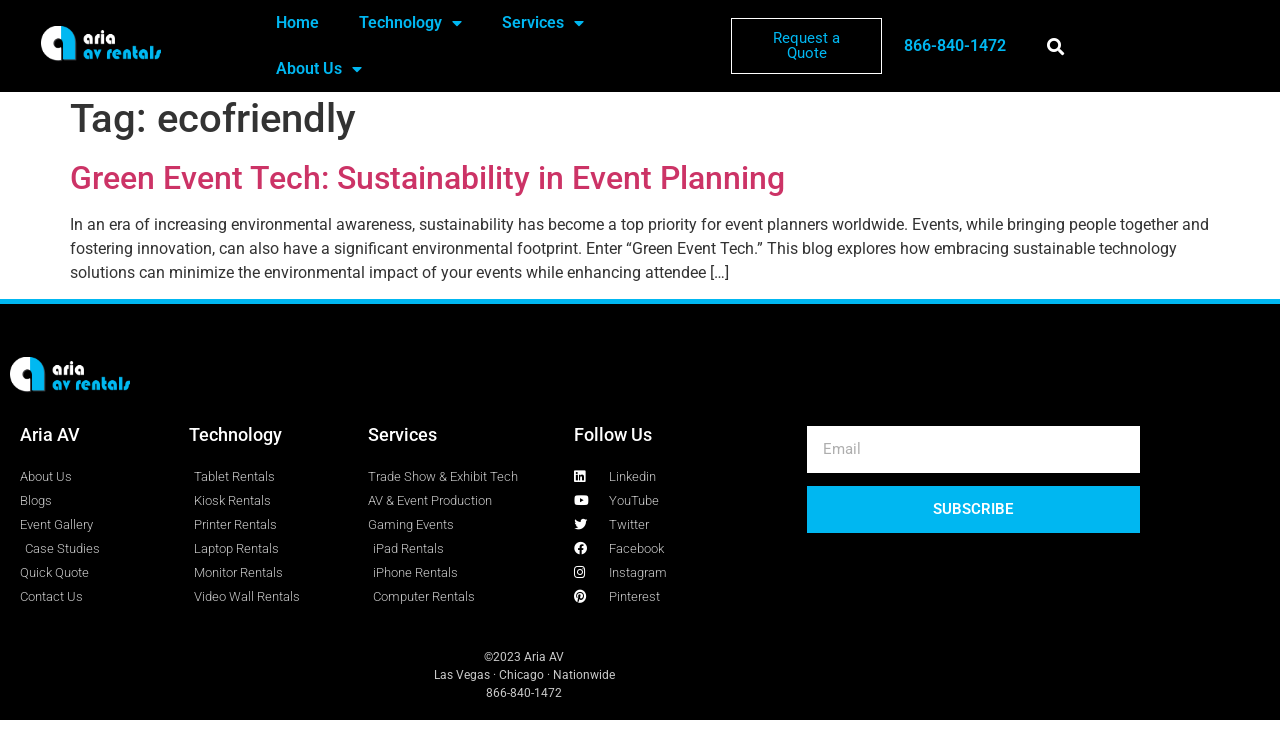

--- FILE ---
content_type: text/html; charset=UTF-8
request_url: https://www.ariaav.com/tag/ecofriendly/
body_size: 11594
content:
<!doctype html>
<html lang="en-US">
<head>
	<meta charset="UTF-8">
	<meta name="viewport" content="width=device-width, initial-scale=1">
	<link rel="profile" href="https://gmpg.org/xfn/11">
	<meta name='robots' content='index, follow, max-image-preview:large, max-snippet:-1, max-video-preview:-1' />
	<style>img:is([sizes="auto" i], [sizes^="auto," i]) { contain-intrinsic-size: 3000px 1500px }</style>
	<script>window._wca = window._wca || [];</script>

	<!-- This site is optimized with the Yoast SEO plugin v26.7 - https://yoast.com/wordpress/plugins/seo/ -->
	<title>ecofriendly Archives - Aria AV Rentals</title>
	<link rel="canonical" href="https://www.ariaav.com/tag/ecofriendly/" />
	<meta property="og:locale" content="en_US" />
	<meta property="og:type" content="article" />
	<meta property="og:title" content="ecofriendly Archives - Aria AV Rentals" />
	<meta property="og:url" content="https://www.ariaav.com/tag/ecofriendly/" />
	<meta property="og:site_name" content="Aria AV Rentals" />
	<meta name="twitter:card" content="summary_large_image" />
	<script type="application/ld+json" class="yoast-schema-graph">{"@context":"https://schema.org","@graph":[{"@type":"CollectionPage","@id":"https://www.ariaav.com/tag/ecofriendly/","url":"https://www.ariaav.com/tag/ecofriendly/","name":"ecofriendly Archives - Aria AV Rentals","isPartOf":{"@id":"https://www.ariaav.com/#website"},"breadcrumb":{"@id":"https://www.ariaav.com/tag/ecofriendly/#breadcrumb"},"inLanguage":"en-US"},{"@type":"BreadcrumbList","@id":"https://www.ariaav.com/tag/ecofriendly/#breadcrumb","itemListElement":[{"@type":"ListItem","position":1,"name":"Home","item":"https://www.ariaav.com/"},{"@type":"ListItem","position":2,"name":"ecofriendly"}]},{"@type":"WebSite","@id":"https://www.ariaav.com/#website","url":"https://www.ariaav.com/","name":"Aria AV Rentals","description":"Aria AV Solutions - Unique Technology Event Rentals Nationally","publisher":{"@id":"https://www.ariaav.com/#organization"},"potentialAction":[{"@type":"SearchAction","target":{"@type":"EntryPoint","urlTemplate":"https://www.ariaav.com/?s={search_term_string}"},"query-input":{"@type":"PropertyValueSpecification","valueRequired":true,"valueName":"search_term_string"}}],"inLanguage":"en-US"},{"@type":"Organization","@id":"https://www.ariaav.com/#organization","name":"Aria AV Rentals","url":"https://www.ariaav.com/","logo":{"@type":"ImageObject","inLanguage":"en-US","@id":"https://www.ariaav.com/#/schema/logo/image/","url":"https://www.ariaav.com/wp-content/uploads/2022/02/Aria-Logo-White.png","contentUrl":"https://www.ariaav.com/wp-content/uploads/2022/02/Aria-Logo-White.png","width":2640,"height":788,"caption":"Aria AV Rentals"},"image":{"@id":"https://www.ariaav.com/#/schema/logo/image/"}}]}</script>
	<!-- / Yoast SEO plugin. -->


<link rel='dns-prefetch' href='//stats.wp.com' />
<link rel='dns-prefetch' href='//www.googletagmanager.com' />
<link rel='preconnect' href='//c0.wp.com' />
<link rel="alternate" type="application/rss+xml" title="Aria AV Rentals &raquo; Feed" href="https://www.ariaav.com/feed/" />
<link rel="alternate" type="application/rss+xml" title="Aria AV Rentals &raquo; Comments Feed" href="https://www.ariaav.com/comments/feed/" />
<link rel="alternate" type="application/rss+xml" title="Aria AV Rentals &raquo; ecofriendly Tag Feed" href="https://www.ariaav.com/tag/ecofriendly/feed/" />
<style id='classic-theme-styles-inline-css'>
/*! This file is auto-generated */
.wp-block-button__link{color:#fff;background-color:#32373c;border-radius:9999px;box-shadow:none;text-decoration:none;padding:calc(.667em + 2px) calc(1.333em + 2px);font-size:1.125em}.wp-block-file__button{background:#32373c;color:#fff;text-decoration:none}
</style>
<style id='jetpack-sharing-buttons-style-inline-css'>
.jetpack-sharing-buttons__services-list{display:flex;flex-direction:row;flex-wrap:wrap;gap:0;list-style-type:none;margin:5px;padding:0}.jetpack-sharing-buttons__services-list.has-small-icon-size{font-size:12px}.jetpack-sharing-buttons__services-list.has-normal-icon-size{font-size:16px}.jetpack-sharing-buttons__services-list.has-large-icon-size{font-size:24px}.jetpack-sharing-buttons__services-list.has-huge-icon-size{font-size:36px}@media print{.jetpack-sharing-buttons__services-list{display:none!important}}.editor-styles-wrapper .wp-block-jetpack-sharing-buttons{gap:0;padding-inline-start:0}ul.jetpack-sharing-buttons__services-list.has-background{padding:1.25em 2.375em}
</style>
<style id='global-styles-inline-css'>
:root{--wp--preset--aspect-ratio--square: 1;--wp--preset--aspect-ratio--4-3: 4/3;--wp--preset--aspect-ratio--3-4: 3/4;--wp--preset--aspect-ratio--3-2: 3/2;--wp--preset--aspect-ratio--2-3: 2/3;--wp--preset--aspect-ratio--16-9: 16/9;--wp--preset--aspect-ratio--9-16: 9/16;--wp--preset--color--black: #000000;--wp--preset--color--cyan-bluish-gray: #abb8c3;--wp--preset--color--white: #ffffff;--wp--preset--color--pale-pink: #f78da7;--wp--preset--color--vivid-red: #cf2e2e;--wp--preset--color--luminous-vivid-orange: #ff6900;--wp--preset--color--luminous-vivid-amber: #fcb900;--wp--preset--color--light-green-cyan: #7bdcb5;--wp--preset--color--vivid-green-cyan: #00d084;--wp--preset--color--pale-cyan-blue: #8ed1fc;--wp--preset--color--vivid-cyan-blue: #0693e3;--wp--preset--color--vivid-purple: #9b51e0;--wp--preset--gradient--vivid-cyan-blue-to-vivid-purple: linear-gradient(135deg,rgba(6,147,227,1) 0%,rgb(155,81,224) 100%);--wp--preset--gradient--light-green-cyan-to-vivid-green-cyan: linear-gradient(135deg,rgb(122,220,180) 0%,rgb(0,208,130) 100%);--wp--preset--gradient--luminous-vivid-amber-to-luminous-vivid-orange: linear-gradient(135deg,rgba(252,185,0,1) 0%,rgba(255,105,0,1) 100%);--wp--preset--gradient--luminous-vivid-orange-to-vivid-red: linear-gradient(135deg,rgba(255,105,0,1) 0%,rgb(207,46,46) 100%);--wp--preset--gradient--very-light-gray-to-cyan-bluish-gray: linear-gradient(135deg,rgb(238,238,238) 0%,rgb(169,184,195) 100%);--wp--preset--gradient--cool-to-warm-spectrum: linear-gradient(135deg,rgb(74,234,220) 0%,rgb(151,120,209) 20%,rgb(207,42,186) 40%,rgb(238,44,130) 60%,rgb(251,105,98) 80%,rgb(254,248,76) 100%);--wp--preset--gradient--blush-light-purple: linear-gradient(135deg,rgb(255,206,236) 0%,rgb(152,150,240) 100%);--wp--preset--gradient--blush-bordeaux: linear-gradient(135deg,rgb(254,205,165) 0%,rgb(254,45,45) 50%,rgb(107,0,62) 100%);--wp--preset--gradient--luminous-dusk: linear-gradient(135deg,rgb(255,203,112) 0%,rgb(199,81,192) 50%,rgb(65,88,208) 100%);--wp--preset--gradient--pale-ocean: linear-gradient(135deg,rgb(255,245,203) 0%,rgb(182,227,212) 50%,rgb(51,167,181) 100%);--wp--preset--gradient--electric-grass: linear-gradient(135deg,rgb(202,248,128) 0%,rgb(113,206,126) 100%);--wp--preset--gradient--midnight: linear-gradient(135deg,rgb(2,3,129) 0%,rgb(40,116,252) 100%);--wp--preset--font-size--small: 13px;--wp--preset--font-size--medium: 20px;--wp--preset--font-size--large: 36px;--wp--preset--font-size--x-large: 42px;--wp--preset--spacing--20: 0.44rem;--wp--preset--spacing--30: 0.67rem;--wp--preset--spacing--40: 1rem;--wp--preset--spacing--50: 1.5rem;--wp--preset--spacing--60: 2.25rem;--wp--preset--spacing--70: 3.38rem;--wp--preset--spacing--80: 5.06rem;--wp--preset--shadow--natural: 6px 6px 9px rgba(0, 0, 0, 0.2);--wp--preset--shadow--deep: 12px 12px 50px rgba(0, 0, 0, 0.4);--wp--preset--shadow--sharp: 6px 6px 0px rgba(0, 0, 0, 0.2);--wp--preset--shadow--outlined: 6px 6px 0px -3px rgba(255, 255, 255, 1), 6px 6px rgba(0, 0, 0, 1);--wp--preset--shadow--crisp: 6px 6px 0px rgba(0, 0, 0, 1);}:where(.is-layout-flex){gap: 0.5em;}:where(.is-layout-grid){gap: 0.5em;}body .is-layout-flex{display: flex;}.is-layout-flex{flex-wrap: wrap;align-items: center;}.is-layout-flex > :is(*, div){margin: 0;}body .is-layout-grid{display: grid;}.is-layout-grid > :is(*, div){margin: 0;}:where(.wp-block-columns.is-layout-flex){gap: 2em;}:where(.wp-block-columns.is-layout-grid){gap: 2em;}:where(.wp-block-post-template.is-layout-flex){gap: 1.25em;}:where(.wp-block-post-template.is-layout-grid){gap: 1.25em;}.has-black-color{color: var(--wp--preset--color--black) !important;}.has-cyan-bluish-gray-color{color: var(--wp--preset--color--cyan-bluish-gray) !important;}.has-white-color{color: var(--wp--preset--color--white) !important;}.has-pale-pink-color{color: var(--wp--preset--color--pale-pink) !important;}.has-vivid-red-color{color: var(--wp--preset--color--vivid-red) !important;}.has-luminous-vivid-orange-color{color: var(--wp--preset--color--luminous-vivid-orange) !important;}.has-luminous-vivid-amber-color{color: var(--wp--preset--color--luminous-vivid-amber) !important;}.has-light-green-cyan-color{color: var(--wp--preset--color--light-green-cyan) !important;}.has-vivid-green-cyan-color{color: var(--wp--preset--color--vivid-green-cyan) !important;}.has-pale-cyan-blue-color{color: var(--wp--preset--color--pale-cyan-blue) !important;}.has-vivid-cyan-blue-color{color: var(--wp--preset--color--vivid-cyan-blue) !important;}.has-vivid-purple-color{color: var(--wp--preset--color--vivid-purple) !important;}.has-black-background-color{background-color: var(--wp--preset--color--black) !important;}.has-cyan-bluish-gray-background-color{background-color: var(--wp--preset--color--cyan-bluish-gray) !important;}.has-white-background-color{background-color: var(--wp--preset--color--white) !important;}.has-pale-pink-background-color{background-color: var(--wp--preset--color--pale-pink) !important;}.has-vivid-red-background-color{background-color: var(--wp--preset--color--vivid-red) !important;}.has-luminous-vivid-orange-background-color{background-color: var(--wp--preset--color--luminous-vivid-orange) !important;}.has-luminous-vivid-amber-background-color{background-color: var(--wp--preset--color--luminous-vivid-amber) !important;}.has-light-green-cyan-background-color{background-color: var(--wp--preset--color--light-green-cyan) !important;}.has-vivid-green-cyan-background-color{background-color: var(--wp--preset--color--vivid-green-cyan) !important;}.has-pale-cyan-blue-background-color{background-color: var(--wp--preset--color--pale-cyan-blue) !important;}.has-vivid-cyan-blue-background-color{background-color: var(--wp--preset--color--vivid-cyan-blue) !important;}.has-vivid-purple-background-color{background-color: var(--wp--preset--color--vivid-purple) !important;}.has-black-border-color{border-color: var(--wp--preset--color--black) !important;}.has-cyan-bluish-gray-border-color{border-color: var(--wp--preset--color--cyan-bluish-gray) !important;}.has-white-border-color{border-color: var(--wp--preset--color--white) !important;}.has-pale-pink-border-color{border-color: var(--wp--preset--color--pale-pink) !important;}.has-vivid-red-border-color{border-color: var(--wp--preset--color--vivid-red) !important;}.has-luminous-vivid-orange-border-color{border-color: var(--wp--preset--color--luminous-vivid-orange) !important;}.has-luminous-vivid-amber-border-color{border-color: var(--wp--preset--color--luminous-vivid-amber) !important;}.has-light-green-cyan-border-color{border-color: var(--wp--preset--color--light-green-cyan) !important;}.has-vivid-green-cyan-border-color{border-color: var(--wp--preset--color--vivid-green-cyan) !important;}.has-pale-cyan-blue-border-color{border-color: var(--wp--preset--color--pale-cyan-blue) !important;}.has-vivid-cyan-blue-border-color{border-color: var(--wp--preset--color--vivid-cyan-blue) !important;}.has-vivid-purple-border-color{border-color: var(--wp--preset--color--vivid-purple) !important;}.has-vivid-cyan-blue-to-vivid-purple-gradient-background{background: var(--wp--preset--gradient--vivid-cyan-blue-to-vivid-purple) !important;}.has-light-green-cyan-to-vivid-green-cyan-gradient-background{background: var(--wp--preset--gradient--light-green-cyan-to-vivid-green-cyan) !important;}.has-luminous-vivid-amber-to-luminous-vivid-orange-gradient-background{background: var(--wp--preset--gradient--luminous-vivid-amber-to-luminous-vivid-orange) !important;}.has-luminous-vivid-orange-to-vivid-red-gradient-background{background: var(--wp--preset--gradient--luminous-vivid-orange-to-vivid-red) !important;}.has-very-light-gray-to-cyan-bluish-gray-gradient-background{background: var(--wp--preset--gradient--very-light-gray-to-cyan-bluish-gray) !important;}.has-cool-to-warm-spectrum-gradient-background{background: var(--wp--preset--gradient--cool-to-warm-spectrum) !important;}.has-blush-light-purple-gradient-background{background: var(--wp--preset--gradient--blush-light-purple) !important;}.has-blush-bordeaux-gradient-background{background: var(--wp--preset--gradient--blush-bordeaux) !important;}.has-luminous-dusk-gradient-background{background: var(--wp--preset--gradient--luminous-dusk) !important;}.has-pale-ocean-gradient-background{background: var(--wp--preset--gradient--pale-ocean) !important;}.has-electric-grass-gradient-background{background: var(--wp--preset--gradient--electric-grass) !important;}.has-midnight-gradient-background{background: var(--wp--preset--gradient--midnight) !important;}.has-small-font-size{font-size: var(--wp--preset--font-size--small) !important;}.has-medium-font-size{font-size: var(--wp--preset--font-size--medium) !important;}.has-large-font-size{font-size: var(--wp--preset--font-size--large) !important;}.has-x-large-font-size{font-size: var(--wp--preset--font-size--x-large) !important;}
:where(.wp-block-post-template.is-layout-flex){gap: 1.25em;}:where(.wp-block-post-template.is-layout-grid){gap: 1.25em;}
:where(.wp-block-columns.is-layout-flex){gap: 2em;}:where(.wp-block-columns.is-layout-grid){gap: 2em;}
:root :where(.wp-block-pullquote){font-size: 1.5em;line-height: 1.6;}
</style>
<style id='woocommerce-inline-inline-css'>
.woocommerce form .form-row .required { visibility: visible; }
</style>
<link rel='stylesheet' id='wpo_min-header-0-css' href='https://www.ariaav.com/wp-content/cache/wpo-minify/1767935829/assets/wpo-minify-header-f4a5141d.min.css' media='all' />
<link rel='stylesheet' id='mediaelement-css' href='https://c0.wp.com/c/6.8.3/wp-includes/js/mediaelement/mediaelementplayer-legacy.min.css' media='all' />
<link rel='stylesheet' id='wp-mediaelement-css' href='https://c0.wp.com/c/6.8.3/wp-includes/js/mediaelement/wp-mediaelement.min.css' media='all' />
<link rel='stylesheet' id='wpo_min-header-3-css' href='https://www.ariaav.com/wp-content/cache/wpo-minify/1767935829/assets/wpo-minify-header-638711aa.min.css' media='all' />
<link rel='stylesheet' id='wpo_min-header-4-css' href='https://www.ariaav.com/wp-content/cache/wpo-minify/1767935829/assets/wpo-minify-header-eec01416.min.css' media='only screen and (max-width: 768px)' />
<link rel='stylesheet' id='wpo_min-header-5-css' href='https://www.ariaav.com/wp-content/cache/wpo-minify/1767935829/assets/wpo-minify-header-1f3e04f3.min.css' media='all' />
<script src="https://c0.wp.com/c/6.8.3/wp-includes/js/jquery/jquery.min.js" id="jquery-core-js"></script>
<script src="https://c0.wp.com/c/6.8.3/wp-includes/js/jquery/jquery-migrate.min.js" id="jquery-migrate-js"></script>
<script id="WCPAY_ASSETS-js-extra">
var wcpayAssets = {"url":"https:\/\/www.ariaav.com\/wp-content\/plugins\/woocommerce-payments\/dist\/"};
</script>
<script id="wpo_min-header-2-js-extra">
var woocommerce_params = {"ajax_url":"\/wp-admin\/admin-ajax.php","wc_ajax_url":"\/?wc-ajax=%%endpoint%%","i18n_password_show":"Show password","i18n_password_hide":"Hide password"};
</script>
<script src="https://www.ariaav.com/wp-content/cache/wpo-minify/1767935829/assets/wpo-minify-header-5f3f2695.min.js" id="wpo_min-header-2-js" defer data-wp-strategy="defer"></script>
<script src="https://stats.wp.com/s-202602.js" id="woocommerce-analytics-js" defer data-wp-strategy="defer"></script>

<!-- Google tag (gtag.js) snippet added by Site Kit -->
<!-- Google Analytics snippet added by Site Kit -->
<script src="https://www.googletagmanager.com/gtag/js?id=GT-TWTDL7R" id="google_gtagjs-js" async></script>
<script id="google_gtagjs-js-after">
window.dataLayer = window.dataLayer || [];function gtag(){dataLayer.push(arguments);}
gtag("set","linker",{"domains":["www.ariaav.com"]});
gtag("js", new Date());
gtag("set", "developer_id.dZTNiMT", true);
gtag("config", "GT-TWTDL7R");
 window._googlesitekit = window._googlesitekit || {}; window._googlesitekit.throttledEvents = []; window._googlesitekit.gtagEvent = (name, data) => { var key = JSON.stringify( { name, data } ); if ( !! window._googlesitekit.throttledEvents[ key ] ) { return; } window._googlesitekit.throttledEvents[ key ] = true; setTimeout( () => { delete window._googlesitekit.throttledEvents[ key ]; }, 5 ); gtag( "event", name, { ...data, event_source: "site-kit" } ); };
</script>
<link rel="https://api.w.org/" href="https://www.ariaav.com/wp-json/" /><link rel="alternate" title="JSON" type="application/json" href="https://www.ariaav.com/wp-json/wp/v2/tags/351" /><link rel="EditURI" type="application/rsd+xml" title="RSD" href="https://www.ariaav.com/xmlrpc.php?rsd" />
<meta name="generator" content="Site Kit by Google 1.168.0" /><meta name="generator" content="performance-lab 4.0.1; plugins: ">
	<style>img#wpstats{display:none}</style>
			<noscript><style>.woocommerce-product-gallery{ opacity: 1 !important; }</style></noscript>
	<meta name="generator" content="Elementor 3.34.1; features: additional_custom_breakpoints; settings: css_print_method-external, google_font-enabled, font_display-auto">
			<style>
				.e-con.e-parent:nth-of-type(n+4):not(.e-lazyloaded):not(.e-no-lazyload),
				.e-con.e-parent:nth-of-type(n+4):not(.e-lazyloaded):not(.e-no-lazyload) * {
					background-image: none !important;
				}
				@media screen and (max-height: 1024px) {
					.e-con.e-parent:nth-of-type(n+3):not(.e-lazyloaded):not(.e-no-lazyload),
					.e-con.e-parent:nth-of-type(n+3):not(.e-lazyloaded):not(.e-no-lazyload) * {
						background-image: none !important;
					}
				}
				@media screen and (max-height: 640px) {
					.e-con.e-parent:nth-of-type(n+2):not(.e-lazyloaded):not(.e-no-lazyload),
					.e-con.e-parent:nth-of-type(n+2):not(.e-lazyloaded):not(.e-no-lazyload) * {
						background-image: none !important;
					}
				}
			</style>
			<link rel="icon" href="https://www.ariaav.com/wp-content/uploads/2022/02/cropped-Aria-Logo-a-32x32.png" sizes="32x32" />
<link rel="icon" href="https://www.ariaav.com/wp-content/uploads/2022/02/cropped-Aria-Logo-a-192x192.png" sizes="192x192" />
<link rel="apple-touch-icon" href="https://www.ariaav.com/wp-content/uploads/2022/02/cropped-Aria-Logo-a-180x180.png" />
<meta name="msapplication-TileImage" content="https://www.ariaav.com/wp-content/uploads/2022/02/cropped-Aria-Logo-a-270x270.png" />
</head>
<body class="archive tag tag-ecofriendly tag-351 wp-custom-logo wp-theme-hello-elementor theme-hello-elementor woocommerce-no-js exclusive-addons-elementor elementor-default elementor-kit-5">


<a class="skip-link screen-reader-text" href="#content">Skip to content</a>

		<header data-elementor-type="header" data-elementor-id="20" class="elementor elementor-20 elementor-location-header" data-elementor-post-type="elementor_library">
					<section class="elementor-section elementor-top-section elementor-element elementor-element-d5ed8d5 elementor-section-height-min-height elementor-section-boxed elementor-section-height-default elementor-section-items-middle exad-glass-effect-no exad-sticky-section-no" data-id="d5ed8d5" data-element_type="section" data-settings="{&quot;background_background&quot;:&quot;classic&quot;,&quot;sticky&quot;:&quot;top&quot;,&quot;sticky_on&quot;:[&quot;desktop&quot;,&quot;tablet&quot;,&quot;mobile&quot;],&quot;sticky_offset&quot;:0,&quot;sticky_effects_offset&quot;:0,&quot;sticky_anchor_link_offset&quot;:0}">
						<div class="elementor-container elementor-column-gap-default">
					<div class="elementor-column elementor-col-20 elementor-top-column elementor-element elementor-element-3ae1029a exad-glass-effect-no exad-sticky-section-no" data-id="3ae1029a" data-element_type="column">
			<div class="elementor-widget-wrap elementor-element-populated">
						<div class="elementor-element elementor-element-623f57a3 elementor-widget__width-initial exad-sticky-section-no exad-glass-effect-no elementor-widget elementor-widget-theme-site-logo elementor-widget-image" data-id="623f57a3" data-element_type="widget" data-widget_type="theme-site-logo.default">
				<div class="elementor-widget-container">
											<a href="https://www.ariaav.com">
			<img fetchpriority="high" width="2640" height="788" src="https://www.ariaav.com/wp-content/uploads/2022/02/Aria-Logo-White.png" class="attachment-full size-full wp-image-22" alt="" srcset="https://www.ariaav.com/wp-content/uploads/2022/02/Aria-Logo-White.png 2640w, https://www.ariaav.com/wp-content/uploads/2022/02/Aria-Logo-White-300x90.png 300w, https://www.ariaav.com/wp-content/uploads/2022/02/Aria-Logo-White-1024x306.png 1024w, https://www.ariaav.com/wp-content/uploads/2022/02/Aria-Logo-White-768x229.png 768w, https://www.ariaav.com/wp-content/uploads/2022/02/Aria-Logo-White-1536x458.png 1536w, https://www.ariaav.com/wp-content/uploads/2022/02/Aria-Logo-White-2048x611.png 2048w, https://www.ariaav.com/wp-content/uploads/2022/02/Aria-Logo-White-1200x358.png 1200w, https://www.ariaav.com/wp-content/uploads/2022/02/Aria-Logo-White-1400x418.png 1400w" sizes="(max-width: 2640px) 100vw, 2640px" />				</a>
											</div>
				</div>
				<div class="elementor-element elementor-element-2e1dd7c elementor-view-default exad-sticky-section-no exad-glass-effect-no elementor-widget elementor-widget-icon" data-id="2e1dd7c" data-element_type="widget" data-widget_type="icon.default">
				<div class="elementor-widget-container">
							<div class="elementor-icon-wrapper">
			<a class="elementor-icon" href="#elementor-action%3Aaction%3Dpopup%3Aopen%26settings%3DeyJpZCI6IjEwODciLCJ0b2dnbGUiOmZhbHNlfQ%3D%3D">
						</a>
		</div>
						</div>
				</div>
					</div>
		</div>
				<div class="elementor-column elementor-col-20 elementor-top-column elementor-element elementor-element-5fa9781 exad-glass-effect-no exad-sticky-section-no" data-id="5fa9781" data-element_type="column">
			<div class="elementor-widget-wrap elementor-element-populated">
						<div class="elementor-element elementor-element-3877b03 elementor-widget__width-initial elementor-nav-menu--dropdown-tablet elementor-nav-menu__text-align-aside elementor-nav-menu--toggle elementor-nav-menu--burger exad-sticky-section-no exad-glass-effect-no elementor-widget elementor-widget-nav-menu" data-id="3877b03" data-element_type="widget" data-settings="{&quot;layout&quot;:&quot;horizontal&quot;,&quot;submenu_icon&quot;:{&quot;value&quot;:&quot;&lt;i class=\&quot;fas fa-caret-down\&quot; aria-hidden=\&quot;true\&quot;&gt;&lt;\/i&gt;&quot;,&quot;library&quot;:&quot;fa-solid&quot;},&quot;toggle&quot;:&quot;burger&quot;}" data-widget_type="nav-menu.default">
				<div class="elementor-widget-container">
								<nav aria-label="Menu" class="elementor-nav-menu--main elementor-nav-menu__container elementor-nav-menu--layout-horizontal e--pointer-underline e--animation-none">
				<ul id="menu-1-3877b03" class="elementor-nav-menu"><li class="menu-item menu-item-type-post_type menu-item-object-page menu-item-home menu-item-988"><a href="https://www.ariaav.com/" class="elementor-item">Home</a></li>
<li class="menu-item menu-item-type-post_type menu-item-object-page menu-item-has-children menu-item-1002"><a href="https://www.ariaav.com/technology/" class="elementor-item">Technology</a>
<ul class="sub-menu elementor-nav-menu--dropdown">
	<li class="menu-item menu-item-type-post_type menu-item-object-page menu-item-990"><a href="https://www.ariaav.com/rental-categories/monitor-rentals/" class="elementor-sub-item">Monitor Rentals</a></li>
	<li class="menu-item menu-item-type-post_type menu-item-object-page menu-item-1000"><a href="https://www.ariaav.com/rental-categories/video-wall-rentals/" class="elementor-sub-item">Video Wall Rentals</a></li>
	<li class="menu-item menu-item-type-post_type menu-item-object-page menu-item-996"><a href="https://www.ariaav.com/rental-categories/tablet-rentals/" class="elementor-sub-item">Tablet Rentals</a></li>
	<li class="menu-item menu-item-type-post_type menu-item-object-page menu-item-995"><a href="https://www.ariaav.com/rental-categories/kiosk-rentals/" class="elementor-sub-item">Kiosk Rentals</a></li>
	<li class="menu-item menu-item-type-post_type menu-item-object-page menu-item-1487"><a href="https://www.ariaav.com/it-solutions/" class="elementor-sub-item">IT Solutions</a></li>
	<li class="menu-item menu-item-type-post_type menu-item-object-page menu-item-999"><a href="https://www.ariaav.com/unique-solutions/" class="elementor-sub-item">Unique Solutions</a></li>
</ul>
</li>
<li class="menu-item menu-item-type-post_type menu-item-object-page menu-item-has-children menu-item-1001"><a href="https://www.ariaav.com/services/" class="elementor-item">Services</a>
<ul class="sub-menu elementor-nav-menu--dropdown">
	<li class="menu-item menu-item-type-post_type menu-item-object-page menu-item-989"><a href="https://www.ariaav.com/av-event-production/" class="elementor-sub-item">AV Event Production</a></li>
	<li class="menu-item menu-item-type-post_type menu-item-object-page menu-item-992"><a href="https://www.ariaav.com/exhibit-booth-technology/" class="elementor-sub-item">Exhibit Booth Technology</a></li>
	<li class="menu-item menu-item-type-post_type menu-item-object-page menu-item-998"><a href="https://www.ariaav.com/event-registration-rentals/" class="elementor-sub-item">Event Registration Rentals</a></li>
	<li class="menu-item menu-item-type-post_type menu-item-object-page menu-item-993"><a href="https://www.ariaav.com/gaming-events-esports/" class="elementor-sub-item">Gaming Events – Esports</a></li>
</ul>
</li>
<li class="menu-item menu-item-type-post_type menu-item-object-page menu-item-has-children menu-item-1003"><a href="https://www.ariaav.com/about-us/" class="elementor-item">About Us</a>
<ul class="sub-menu elementor-nav-menu--dropdown">
	<li class="menu-item menu-item-type-post_type menu-item-object-page menu-item-985"><a href="https://www.ariaav.com/contact-us-2/" class="elementor-sub-item">Contact Us</a></li>
	<li class="menu-item menu-item-type-post_type menu-item-object-page menu-item-1376"><a href="https://www.ariaav.com/blogs/" class="elementor-sub-item">Blogs</a></li>
</ul>
</li>
</ul>			</nav>
					<div class="elementor-menu-toggle" role="button" tabindex="0" aria-label="Menu Toggle" aria-expanded="false">
			<i aria-hidden="true" role="presentation" class="elementor-menu-toggle__icon--open eicon-menu-bar"></i><i aria-hidden="true" role="presentation" class="elementor-menu-toggle__icon--close eicon-close"></i>		</div>
					<nav class="elementor-nav-menu--dropdown elementor-nav-menu__container" aria-hidden="true">
				<ul id="menu-2-3877b03" class="elementor-nav-menu"><li class="menu-item menu-item-type-post_type menu-item-object-page menu-item-home menu-item-988"><a href="https://www.ariaav.com/" class="elementor-item" tabindex="-1">Home</a></li>
<li class="menu-item menu-item-type-post_type menu-item-object-page menu-item-has-children menu-item-1002"><a href="https://www.ariaav.com/technology/" class="elementor-item" tabindex="-1">Technology</a>
<ul class="sub-menu elementor-nav-menu--dropdown">
	<li class="menu-item menu-item-type-post_type menu-item-object-page menu-item-990"><a href="https://www.ariaav.com/rental-categories/monitor-rentals/" class="elementor-sub-item" tabindex="-1">Monitor Rentals</a></li>
	<li class="menu-item menu-item-type-post_type menu-item-object-page menu-item-1000"><a href="https://www.ariaav.com/rental-categories/video-wall-rentals/" class="elementor-sub-item" tabindex="-1">Video Wall Rentals</a></li>
	<li class="menu-item menu-item-type-post_type menu-item-object-page menu-item-996"><a href="https://www.ariaav.com/rental-categories/tablet-rentals/" class="elementor-sub-item" tabindex="-1">Tablet Rentals</a></li>
	<li class="menu-item menu-item-type-post_type menu-item-object-page menu-item-995"><a href="https://www.ariaav.com/rental-categories/kiosk-rentals/" class="elementor-sub-item" tabindex="-1">Kiosk Rentals</a></li>
	<li class="menu-item menu-item-type-post_type menu-item-object-page menu-item-1487"><a href="https://www.ariaav.com/it-solutions/" class="elementor-sub-item" tabindex="-1">IT Solutions</a></li>
	<li class="menu-item menu-item-type-post_type menu-item-object-page menu-item-999"><a href="https://www.ariaav.com/unique-solutions/" class="elementor-sub-item" tabindex="-1">Unique Solutions</a></li>
</ul>
</li>
<li class="menu-item menu-item-type-post_type menu-item-object-page menu-item-has-children menu-item-1001"><a href="https://www.ariaav.com/services/" class="elementor-item" tabindex="-1">Services</a>
<ul class="sub-menu elementor-nav-menu--dropdown">
	<li class="menu-item menu-item-type-post_type menu-item-object-page menu-item-989"><a href="https://www.ariaav.com/av-event-production/" class="elementor-sub-item" tabindex="-1">AV Event Production</a></li>
	<li class="menu-item menu-item-type-post_type menu-item-object-page menu-item-992"><a href="https://www.ariaav.com/exhibit-booth-technology/" class="elementor-sub-item" tabindex="-1">Exhibit Booth Technology</a></li>
	<li class="menu-item menu-item-type-post_type menu-item-object-page menu-item-998"><a href="https://www.ariaav.com/event-registration-rentals/" class="elementor-sub-item" tabindex="-1">Event Registration Rentals</a></li>
	<li class="menu-item menu-item-type-post_type menu-item-object-page menu-item-993"><a href="https://www.ariaav.com/gaming-events-esports/" class="elementor-sub-item" tabindex="-1">Gaming Events – Esports</a></li>
</ul>
</li>
<li class="menu-item menu-item-type-post_type menu-item-object-page menu-item-has-children menu-item-1003"><a href="https://www.ariaav.com/about-us/" class="elementor-item" tabindex="-1">About Us</a>
<ul class="sub-menu elementor-nav-menu--dropdown">
	<li class="menu-item menu-item-type-post_type menu-item-object-page menu-item-985"><a href="https://www.ariaav.com/contact-us-2/" class="elementor-sub-item" tabindex="-1">Contact Us</a></li>
	<li class="menu-item menu-item-type-post_type menu-item-object-page menu-item-1376"><a href="https://www.ariaav.com/blogs/" class="elementor-sub-item" tabindex="-1">Blogs</a></li>
</ul>
</li>
</ul>			</nav>
						</div>
				</div>
					</div>
		</div>
				<div class="elementor-column elementor-col-20 elementor-top-column elementor-element elementor-element-54654e5c exad-glass-effect-no exad-sticky-section-no" data-id="54654e5c" data-element_type="column">
			<div class="elementor-widget-wrap elementor-element-populated">
						<div class="elementor-element elementor-element-6bfde9b3 elementor-align-center elementor-widget__width-initial exad-sticky-section-no exad-glass-effect-no elementor-widget elementor-widget-button" data-id="6bfde9b3" data-element_type="widget" data-widget_type="button.default">
				<div class="elementor-widget-container">
									<div class="elementor-button-wrapper">
					<a class="elementor-button elementor-button-link elementor-size-sm" href="https://www.ariaav.com/?page_id=451">
						<span class="elementor-button-content-wrapper">
									<span class="elementor-button-text">Request a Quote</span>
					</span>
					</a>
				</div>
								</div>
				</div>
					</div>
		</div>
				<div class="elementor-column elementor-col-20 elementor-top-column elementor-element elementor-element-faf2116 exad-glass-effect-no exad-sticky-section-no" data-id="faf2116" data-element_type="column">
			<div class="elementor-widget-wrap elementor-element-populated">
						<div class="elementor-element elementor-element-c13c7a5 exad-sticky-section-no exad-glass-effect-no elementor-widget elementor-widget-heading" data-id="c13c7a5" data-element_type="widget" data-widget_type="heading.default">
				<div class="elementor-widget-container">
					<h6 class="elementor-heading-title elementor-size-default">866-840-1472</h6>				</div>
				</div>
					</div>
		</div>
				<div class="elementor-column elementor-col-20 elementor-top-column elementor-element elementor-element-1d62ad07 exad-glass-effect-no exad-sticky-section-no" data-id="1d62ad07" data-element_type="column">
			<div class="elementor-widget-wrap elementor-element-populated">
						<div class="elementor-element elementor-element-28596dd3 elementor-search-form--skin-full_screen elementor-widget__width-initial exad-sticky-section-no exad-glass-effect-no elementor-widget elementor-widget-search-form" data-id="28596dd3" data-element_type="widget" data-settings="{&quot;skin&quot;:&quot;full_screen&quot;}" data-widget_type="search-form.default">
				<div class="elementor-widget-container">
							<search role="search">
			<form class="elementor-search-form" action="https://www.ariaav.com" method="get">
												<div class="elementor-search-form__toggle" role="button" tabindex="0" aria-label="Search">
					<i aria-hidden="true" class="fas fa-search"></i>				</div>
								<div class="elementor-search-form__container">
					<label class="elementor-screen-only" for="elementor-search-form-28596dd3">Search</label>

					
					<input id="elementor-search-form-28596dd3" placeholder="" class="elementor-search-form__input" type="search" name="s" value="">
					
					
										<div class="dialog-lightbox-close-button dialog-close-button" role="button" tabindex="0" aria-label="Close this search box.">
						<i aria-hidden="true" class="eicon-close"></i>					</div>
									</div>
			</form>
		</search>
						</div>
				</div>
					</div>
		</div>
					</div>
		</section>
				</header>
		<main id="content" class="site-main">

			<div class="page-header">
			<h1 class="entry-title">Tag: <span>ecofriendly</span></h1>		</div>
	
	<div class="page-content">
					<article class="post">
				<h2 class="entry-title"><a href="https://www.ariaav.com/green-event-tech-sustainability-in-event-planning/">Green Event Tech: Sustainability in Event Planning</a></h2><p>In an era of increasing environmental awareness, sustainability has become a top priority for event planners worldwide. Events, while bringing people together and fostering innovation, can also have a significant environmental footprint. Enter &#8220;Green Event Tech.&#8221; This blog explores how embracing sustainable technology solutions can minimize the environmental impact of your events while enhancing attendee [&hellip;]</p>
			</article>
			</div>

	
</main>
		<footer data-elementor-type="footer" data-elementor-id="26" class="elementor elementor-26 elementor-location-footer" data-elementor-post-type="elementor_library">
					<footer class="elementor-section elementor-top-section elementor-element elementor-element-18a4a399 elementor-section-full_width elementor-section-stretched elementor-section-height-default elementor-section-height-default exad-glass-effect-no exad-sticky-section-no" data-id="18a4a399" data-element_type="section" data-settings="{&quot;background_background&quot;:&quot;classic&quot;,&quot;stretch_section&quot;:&quot;section-stretched&quot;}">
						<div class="elementor-container elementor-column-gap-default">
					<div class="elementor-column elementor-col-100 elementor-top-column elementor-element elementor-element-3f7be2d3 exad-glass-effect-no exad-sticky-section-no" data-id="3f7be2d3" data-element_type="column">
			<div class="elementor-widget-wrap elementor-element-populated">
						<div class="elementor-element elementor-element-2abc6ea9 exad-sticky-section-no exad-glass-effect-no elementor-widget elementor-widget-theme-site-logo elementor-widget-image" data-id="2abc6ea9" data-element_type="widget" data-widget_type="theme-site-logo.default">
				<div class="elementor-widget-container">
											<a href="https://www.ariaav.com">
			<img width="2640" height="788" src="https://www.ariaav.com/wp-content/uploads/2022/02/Aria-Logo-White.png" class="attachment-full size-full wp-image-22" alt="" srcset="https://www.ariaav.com/wp-content/uploads/2022/02/Aria-Logo-White.png 2640w, https://www.ariaav.com/wp-content/uploads/2022/02/Aria-Logo-White-300x90.png 300w, https://www.ariaav.com/wp-content/uploads/2022/02/Aria-Logo-White-1024x306.png 1024w, https://www.ariaav.com/wp-content/uploads/2022/02/Aria-Logo-White-768x229.png 768w, https://www.ariaav.com/wp-content/uploads/2022/02/Aria-Logo-White-1536x458.png 1536w, https://www.ariaav.com/wp-content/uploads/2022/02/Aria-Logo-White-2048x611.png 2048w, https://www.ariaav.com/wp-content/uploads/2022/02/Aria-Logo-White-1200x358.png 1200w, https://www.ariaav.com/wp-content/uploads/2022/02/Aria-Logo-White-1400x418.png 1400w" sizes="(max-width: 2640px) 100vw, 2640px" />				</a>
											</div>
				</div>
				<section class="elementor-section elementor-inner-section elementor-element elementor-element-3c4b09ba elementor-section-boxed elementor-section-height-default elementor-section-height-default exad-glass-effect-no exad-sticky-section-no" data-id="3c4b09ba" data-element_type="section">
						<div class="elementor-container elementor-column-gap-default">
					<div class="elementor-column elementor-col-20 elementor-inner-column elementor-element elementor-element-3f6db97 exad-glass-effect-no exad-sticky-section-no" data-id="3f6db97" data-element_type="column">
			<div class="elementor-widget-wrap elementor-element-populated">
						<div class="elementor-element elementor-element-64f8a655 exad-sticky-section-no exad-glass-effect-no elementor-widget elementor-widget-heading" data-id="64f8a655" data-element_type="widget" data-widget_type="heading.default">
				<div class="elementor-widget-container">
					<h4 class="elementor-heading-title elementor-size-default">Aria AV</h4>				</div>
				</div>
				<div class="elementor-element elementor-element-5fd23411 elementor-align-start elementor-list-item-link-full_width exad-sticky-section-no exad-glass-effect-no elementor-widget elementor-widget-icon-list" data-id="5fd23411" data-element_type="widget" data-widget_type="icon-list.default">
				<div class="elementor-widget-container">
							<ul class="elementor-icon-list-items">
							<li class="elementor-icon-list-item">
											<a href="https://www.ariaav.com/about-us/">

											<span class="elementor-icon-list-text">About Us</span>
											</a>
									</li>
								<li class="elementor-icon-list-item">
											<a href="https://www.ariaav.com/blogs/">

											<span class="elementor-icon-list-text">Blogs</span>
											</a>
									</li>
								<li class="elementor-icon-list-item">
											<a href="https://www.ariaav.com/gallery/">

											<span class="elementor-icon-list-text">Event Gallery</span>
											</a>
									</li>
								<li class="elementor-icon-list-item">
											<a href="https://www.ariaav.com/case-studies/">

												<span class="elementor-icon-list-icon">
							<i aria-hidden="true" class="fas fa-check"></i>						</span>
										<span class="elementor-icon-list-text">Case Studies</span>
											</a>
									</li>
								<li class="elementor-icon-list-item">
											<a href="https://www.ariaav.com/contact-us/">

											<span class="elementor-icon-list-text">Quick Quote</span>
											</a>
									</li>
								<li class="elementor-icon-list-item">
											<a href="https://www.ariaav.com/contact-us/">

											<span class="elementor-icon-list-text">Contact Us</span>
											</a>
									</li>
						</ul>
						</div>
				</div>
					</div>
		</div>
				<div class="elementor-column elementor-col-20 elementor-inner-column elementor-element elementor-element-4ccb1c88 exad-glass-effect-no exad-sticky-section-no" data-id="4ccb1c88" data-element_type="column">
			<div class="elementor-widget-wrap elementor-element-populated">
						<div class="elementor-element elementor-element-1aeacad0 exad-sticky-section-no exad-glass-effect-no elementor-widget elementor-widget-heading" data-id="1aeacad0" data-element_type="widget" data-widget_type="heading.default">
				<div class="elementor-widget-container">
					<h4 class="elementor-heading-title elementor-size-default">Technology</h4>				</div>
				</div>
				<div class="elementor-element elementor-element-78b96b66 elementor-align-start elementor-icon-list--layout-traditional elementor-list-item-link-full_width exad-sticky-section-no exad-glass-effect-no elementor-widget elementor-widget-icon-list" data-id="78b96b66" data-element_type="widget" data-widget_type="icon-list.default">
				<div class="elementor-widget-container">
							<ul class="elementor-icon-list-items">
							<li class="elementor-icon-list-item">
											<a href="https://www.ariaav.com/rental-categories/tablet-rentals/">

												<span class="elementor-icon-list-icon">
							<i aria-hidden="true" class="fas fa-check"></i>						</span>
										<span class="elementor-icon-list-text">Tablet Rentals</span>
											</a>
									</li>
								<li class="elementor-icon-list-item">
											<a href="https://www.ariaav.com/rental-categories/kiosk-rentals/">

												<span class="elementor-icon-list-icon">
							<i aria-hidden="true" class="fas fa-check"></i>						</span>
										<span class="elementor-icon-list-text">Kiosk Rentals</span>
											</a>
									</li>
								<li class="elementor-icon-list-item">
											<a href="https://www.ariaav.com/rental-categories/printer-rentals/">

												<span class="elementor-icon-list-icon">
							<i aria-hidden="true" class="fas fa-check"></i>						</span>
										<span class="elementor-icon-list-text">Printer Rentals</span>
											</a>
									</li>
								<li class="elementor-icon-list-item">
											<a href="https://www.ariaav.com/rental-categories/laptop-rentals/">

												<span class="elementor-icon-list-icon">
							<i aria-hidden="true" class="fas fa-check"></i>						</span>
										<span class="elementor-icon-list-text">Laptop Rentals</span>
											</a>
									</li>
								<li class="elementor-icon-list-item">
											<a href="https://www.ariaav.com/rental-categories/monitor-rentals/">

												<span class="elementor-icon-list-icon">
							<i aria-hidden="true" class="fas fa-check"></i>						</span>
										<span class="elementor-icon-list-text">Monitor Rentals</span>
											</a>
									</li>
								<li class="elementor-icon-list-item">
											<a href="https://www.ariaav.com/rental-categories/video-wall-rentals/">

												<span class="elementor-icon-list-icon">
							<i aria-hidden="true" class="fas fa-check"></i>						</span>
										<span class="elementor-icon-list-text">Video Wall Rentals</span>
											</a>
									</li>
						</ul>
						</div>
				</div>
					</div>
		</div>
				<div class="elementor-column elementor-col-20 elementor-inner-column elementor-element elementor-element-735b3dd5 exad-glass-effect-no exad-sticky-section-no" data-id="735b3dd5" data-element_type="column">
			<div class="elementor-widget-wrap elementor-element-populated">
						<div class="elementor-element elementor-element-68759d57 exad-sticky-section-no exad-glass-effect-no elementor-widget elementor-widget-heading" data-id="68759d57" data-element_type="widget" data-widget_type="heading.default">
				<div class="elementor-widget-container">
					<h4 class="elementor-heading-title elementor-size-default">Services</h4>				</div>
				</div>
				<div class="elementor-element elementor-element-776e3e58 elementor-align-start elementor-icon-list--layout-traditional elementor-list-item-link-full_width exad-sticky-section-no exad-glass-effect-no elementor-widget elementor-widget-icon-list" data-id="776e3e58" data-element_type="widget" data-widget_type="icon-list.default">
				<div class="elementor-widget-container">
							<ul class="elementor-icon-list-items">
							<li class="elementor-icon-list-item">
											<a href="https://www.ariaav.com/exhibit-booth-technology/" target="_blank">

											<span class="elementor-icon-list-text">Trade Show &amp; Exhibit Tech</span>
											</a>
									</li>
								<li class="elementor-icon-list-item">
											<a href="https://www.ariaav.com/av-event-production/">

											<span class="elementor-icon-list-text">AV &amp; Event Production</span>
											</a>
									</li>
								<li class="elementor-icon-list-item">
											<a href="https://www.ariaav.com/gaming-events-esports/">

											<span class="elementor-icon-list-text">Gaming Events</span>
											</a>
									</li>
								<li class="elementor-icon-list-item">
											<a href="https://www.ariaav.com/rental-categories/ipad-rentals/">

												<span class="elementor-icon-list-icon">
							<i aria-hidden="true" class="fas fa-check"></i>						</span>
										<span class="elementor-icon-list-text">iPad Rentals</span>
											</a>
									</li>
								<li class="elementor-icon-list-item">
											<a href="https://www.ariaav.com/rental-categories/iphone-rental/">

												<span class="elementor-icon-list-icon">
							<i aria-hidden="true" class="fas fa-check"></i>						</span>
										<span class="elementor-icon-list-text">iPhone Rentals</span>
											</a>
									</li>
								<li class="elementor-icon-list-item">
											<a href="https://www.ariaav.com/rental-categories/computer-rentals/">

												<span class="elementor-icon-list-icon">
							<i aria-hidden="true" class="fas fa-check"></i>						</span>
										<span class="elementor-icon-list-text">Computer Rentals</span>
											</a>
									</li>
						</ul>
						</div>
				</div>
					</div>
		</div>
				<div class="elementor-column elementor-col-20 elementor-inner-column elementor-element elementor-element-390c41b9 exad-glass-effect-no exad-sticky-section-no" data-id="390c41b9" data-element_type="column">
			<div class="elementor-widget-wrap elementor-element-populated">
						<div class="elementor-element elementor-element-1a5d88c3 exad-sticky-section-no exad-glass-effect-no elementor-widget elementor-widget-heading" data-id="1a5d88c3" data-element_type="widget" data-widget_type="heading.default">
				<div class="elementor-widget-container">
					<h4 class="elementor-heading-title elementor-size-default">Follow Us</h4>				</div>
				</div>
				<div class="elementor-element elementor-element-5edb7b1 elementor-align-start elementor-icon-list--layout-traditional elementor-list-item-link-full_width exad-sticky-section-no exad-glass-effect-no elementor-widget elementor-widget-icon-list" data-id="5edb7b1" data-element_type="widget" data-widget_type="icon-list.default">
				<div class="elementor-widget-container">
							<ul class="elementor-icon-list-items">
							<li class="elementor-icon-list-item">
											<a href="https://www.linkedin.com/company/aria-technology-rentals">

												<span class="elementor-icon-list-icon">
							<i aria-hidden="true" class="fab fa-linkedin"></i>						</span>
										<span class="elementor-icon-list-text">Linkedin</span>
											</a>
									</li>
								<li class="elementor-icon-list-item">
											<a href="https://www.youtube.com/channel/UCGkJ1eGdx9DzqAxJ0BOC6iw">

												<span class="elementor-icon-list-icon">
							<i aria-hidden="true" class="fab fa-youtube"></i>						</span>
										<span class="elementor-icon-list-text">YouTube</span>
											</a>
									</li>
								<li class="elementor-icon-list-item">
											<a href="https://twitter.com/ariaavrentals">

												<span class="elementor-icon-list-icon">
							<i aria-hidden="true" class="fab fa-twitter"></i>						</span>
										<span class="elementor-icon-list-text">Twitter</span>
											</a>
									</li>
								<li class="elementor-icon-list-item">
											<a href="https://www.facebook.com/ariatechnologyrentals/">

												<span class="elementor-icon-list-icon">
							<i aria-hidden="true" class="fab fa-facebook"></i>						</span>
										<span class="elementor-icon-list-text">Facebook</span>
											</a>
									</li>
								<li class="elementor-icon-list-item">
											<a href="https://www.instagram.com/ariatechnologyrentals/">

												<span class="elementor-icon-list-icon">
							<i aria-hidden="true" class="fab fa-instagram"></i>						</span>
										<span class="elementor-icon-list-text">Instagram</span>
											</a>
									</li>
								<li class="elementor-icon-list-item">
											<a href="https://www.pinterest.com/ariatechnologyrentals/">

												<span class="elementor-icon-list-icon">
							<i aria-hidden="true" class="fab fa-pinterest"></i>						</span>
										<span class="elementor-icon-list-text">Pinterest</span>
											</a>
									</li>
						</ul>
						</div>
				</div>
					</div>
		</div>
				<div class="elementor-column elementor-col-20 elementor-inner-column elementor-element elementor-element-955f029 exad-glass-effect-no exad-sticky-section-no" data-id="955f029" data-element_type="column">
			<div class="elementor-widget-wrap elementor-element-populated">
						<div class="elementor-element elementor-element-6835cd2 elementor-button-align-stretch exad-sticky-section-no exad-glass-effect-no elementor-widget elementor-widget-form" data-id="6835cd2" data-element_type="widget" data-settings="{&quot;step_next_label&quot;:&quot;Next&quot;,&quot;step_previous_label&quot;:&quot;Previous&quot;,&quot;step_type&quot;:&quot;number_text&quot;,&quot;step_icon_shape&quot;:&quot;circle&quot;}" data-widget_type="form.default">
				<div class="elementor-widget-container">
							<form class="elementor-form" method="post" name="New Form" aria-label="New Form">
			<input type="hidden" name="post_id" value="26"/>
			<input type="hidden" name="form_id" value="6835cd2"/>
			<input type="hidden" name="referer_title" value="Page not found - Aria AV Rentals" />

			
			<div class="elementor-form-fields-wrapper elementor-labels-">
								<div class="elementor-field-type-email elementor-field-group elementor-column elementor-field-group-email elementor-col-100 elementor-field-required">
												<label for="form-field-email" class="elementor-field-label elementor-screen-only">
								Email							</label>
														<input size="1" type="email" name="form_fields[email]" id="form-field-email" class="elementor-field elementor-size-md  elementor-field-textual" placeholder="Email" required="required">
											</div>
								<div class="elementor-field-group elementor-column elementor-field-type-submit elementor-col-100 e-form__buttons">
					<button class="elementor-button elementor-size-md" type="submit">
						<span class="elementor-button-content-wrapper">
																						<span class="elementor-button-text">Subscribe</span>
													</span>
					</button>
				</div>
			</div>
		</form>
						</div>
				</div>
					</div>
		</div>
					</div>
		</section>
				<div class="elementor-element elementor-element-012c722 exad-sticky-section-no exad-glass-effect-no elementor-widget elementor-widget-text-editor" data-id="012c722" data-element_type="widget" data-widget_type="text-editor.default">
				<div class="elementor-widget-container">
									<p>©2023 Aria AV<br />Las Vegas · Chicago · Nationwide<br />866-840-1472</p>								</div>
				</div>
					</div>
		</div>
					</div>
		</footer>
				</footer>
		
<script type="speculationrules">
{"prefetch":[{"source":"document","where":{"and":[{"href_matches":"\/*"},{"not":{"href_matches":["\/wp-*.php","\/wp-admin\/*","\/wp-content\/uploads\/*","\/wp-content\/*","\/wp-content\/plugins\/*","\/wp-content\/themes\/hello-elementor\/*","\/*\\?(.+)"]}},{"not":{"selector_matches":"a[rel~=\"nofollow\"]"}},{"not":{"selector_matches":".no-prefetch, .no-prefetch a"}}]},"eagerness":"conservative"}]}
</script>
	<script type="text/javascript">
		function genesisBlocksShare( url, title, w, h ){
			var left = ( window.innerWidth / 2 )-( w / 2 );
			var top  = ( window.innerHeight / 2 )-( h / 2 );
			return window.open(url, title, 'toolbar=no, location=no, directories=no, status=no, menubar=no, scrollbars=no, resizable=no, copyhistory=no, width=600, height=600, top='+top+', left='+left);
		}
	</script>
				<script>
				const lazyloadRunObserver = () => {
					const lazyloadBackgrounds = document.querySelectorAll( `.e-con.e-parent:not(.e-lazyloaded)` );
					const lazyloadBackgroundObserver = new IntersectionObserver( ( entries ) => {
						entries.forEach( ( entry ) => {
							if ( entry.isIntersecting ) {
								let lazyloadBackground = entry.target;
								if( lazyloadBackground ) {
									lazyloadBackground.classList.add( 'e-lazyloaded' );
								}
								lazyloadBackgroundObserver.unobserve( entry.target );
							}
						});
					}, { rootMargin: '200px 0px 200px 0px' } );
					lazyloadBackgrounds.forEach( ( lazyloadBackground ) => {
						lazyloadBackgroundObserver.observe( lazyloadBackground );
					} );
				};
				const events = [
					'DOMContentLoaded',
					'elementor/lazyload/observe',
				];
				events.forEach( ( event ) => {
					document.addEventListener( event, lazyloadRunObserver );
				} );
			</script>
				<script>
		(function () {
			var c = document.body.className;
			c = c.replace(/woocommerce-no-js/, 'woocommerce-js');
			document.body.className = c;
		})();
	</script>
	
<div id="photoswipe-fullscreen-dialog" class="pswp" tabindex="-1" role="dialog" aria-modal="true" aria-hidden="true" aria-label="Full screen image">
	<div class="pswp__bg"></div>
	<div class="pswp__scroll-wrap">
		<div class="pswp__container">
			<div class="pswp__item"></div>
			<div class="pswp__item"></div>
			<div class="pswp__item"></div>
		</div>
		<div class="pswp__ui pswp__ui--hidden">
			<div class="pswp__top-bar">
				<div class="pswp__counter"></div>
				<button class="pswp__button pswp__button--zoom" aria-label="Zoom in/out"></button>
				<button class="pswp__button pswp__button--fs" aria-label="Toggle fullscreen"></button>
				<button class="pswp__button pswp__button--share" aria-label="Share"></button>
				<button class="pswp__button pswp__button--close" aria-label="Close (Esc)"></button>
				<div class="pswp__preloader">
					<div class="pswp__preloader__icn">
						<div class="pswp__preloader__cut">
							<div class="pswp__preloader__donut"></div>
						</div>
					</div>
				</div>
			</div>
			<div class="pswp__share-modal pswp__share-modal--hidden pswp__single-tap">
				<div class="pswp__share-tooltip"></div>
			</div>
			<button class="pswp__button pswp__button--arrow--left" aria-label="Previous (arrow left)"></button>
			<button class="pswp__button pswp__button--arrow--right" aria-label="Next (arrow right)"></button>
			<div class="pswp__caption">
				<div class="pswp__caption__center"></div>
			</div>
		</div>
	</div>
</div>
<script type="text/template" id="tmpl-variation-template">
	<div class="woocommerce-variation-description">{{{ data.variation.variation_description }}}</div>
	<div class="woocommerce-variation-price">{{{ data.variation.price_html }}}</div>
	<div class="woocommerce-variation-availability">{{{ data.variation.availability_html }}}</div>
</script>
<script type="text/template" id="tmpl-unavailable-variation-template">
	<p role="alert">Sorry, this product is unavailable. Please choose a different combination.</p>
</script>
<link rel='stylesheet' id='wpo_min-footer-0-css' href='https://www.ariaav.com/wp-content/cache/wpo-minify/1767935829/assets/wpo-minify-footer-87f02240.min.css' media='all' />
<script src="https://c0.wp.com/c/6.8.3/wp-includes/js/jquery/ui/core.min.js" id="jquery-ui-core-js"></script>
<script src="https://www.ariaav.com/wp-content/cache/wpo-minify/1767935829/assets/wpo-minify-footer-663a1efd.min.js" id="wpo_min-footer-0-js"></script>
<script src="https://c0.wp.com/c/6.8.3/wp-includes/js/dist/vendor/wp-polyfill.min.js" id="wp-polyfill-js"></script>
<script src="https://www.ariaav.com/wp-content/cache/wpo-minify/1767935829/assets/wpo-minify-footer-a4e50b42.min.js" id="wpo_min-footer-2-js" defer data-wp-strategy="defer"></script>
<script src="https://www.ariaav.com/wp-content/cache/wpo-minify/1767935829/assets/wpo-minify-footer-da84189d.min.js" id="wpo_min-footer-3-js"></script>
<script id="wpo_min-footer-5-js-extra">
var EAELImageMaskingConfig = {"svg_dir_url":"https:\/\/www.ariaav.com\/wp-content\/plugins\/essential-addons-for-elementor-lite\/assets\/front-end\/img\/image-masking\/svg-shapes\/"};
var exad_ajax_object = {"ajax_url":"https:\/\/www.ariaav.com\/wp-admin\/admin-ajax.php","nonce":"0951aefc73"};
var wc_order_attribution = {"params":{"lifetime":1.0e-5,"session":30,"base64":false,"ajaxurl":"https:\/\/www.ariaav.com\/wp-admin\/admin-ajax.php","prefix":"wc_order_attribution_","allowTracking":true},"fields":{"source_type":"current.typ","referrer":"current_add.rf","utm_campaign":"current.cmp","utm_source":"current.src","utm_medium":"current.mdm","utm_content":"current.cnt","utm_id":"current.id","utm_term":"current.trm","utm_source_platform":"current.plt","utm_creative_format":"current.fmt","utm_marketing_tactic":"current.tct","session_entry":"current_add.ep","session_start_time":"current_add.fd","session_pages":"session.pgs","session_count":"udata.vst","user_agent":"udata.uag"}};
</script>
<script src="https://www.ariaav.com/wp-content/cache/wpo-minify/1767935829/assets/wpo-minify-footer-ca232f76.min.js" id="wpo_min-footer-5-js"></script>
<script src="https://c0.wp.com/c/6.8.3/wp-includes/js/underscore.min.js" id="underscore-js"></script>
<script src="https://c0.wp.com/c/6.8.3/wp-includes/js/backbone.min.js" id="backbone-js"></script>
<script src="https://www.ariaav.com/wp-content/cache/wpo-minify/1767935829/assets/wpo-minify-footer-0bbc127f.min.js" id="wpo_min-footer-8-js"></script>
<script id="wpo_min-footer-9-js-extra">
var localize = {"ajaxurl":"https:\/\/www.ariaav.com\/wp-admin\/admin-ajax.php","nonce":"fefcac5ba4","i18n":{"added":"Added ","compare":"Compare","loading":"Loading..."},"eael_translate_text":{"required_text":"is a required field","invalid_text":"Invalid","billing_text":"Billing","shipping_text":"Shipping","fg_mfp_counter_text":"of"},"page_permalink":"https:\/\/www.ariaav.com\/green-event-tech-sustainability-in-event-planning\/","cart_redirectition":"no","cart_page_url":"https:\/\/www.ariaav.com","el_breakpoints":{"mobile":{"label":"Mobile Portrait","value":767,"default_value":767,"direction":"max","is_enabled":true},"mobile_extra":{"label":"Mobile Landscape","value":880,"default_value":880,"direction":"max","is_enabled":false},"tablet":{"label":"Tablet Portrait","value":1024,"default_value":1024,"direction":"max","is_enabled":true},"tablet_extra":{"label":"Tablet Landscape","value":1200,"default_value":1200,"direction":"max","is_enabled":false},"laptop":{"label":"Laptop","value":1366,"default_value":1366,"direction":"max","is_enabled":false},"widescreen":{"label":"Widescreen","value":2400,"default_value":2400,"direction":"min","is_enabled":false}}};
</script>
<script src="https://www.ariaav.com/wp-content/cache/wpo-minify/1767935829/assets/wpo-minify-footer-18ac196b.min.js" id="wpo_min-footer-9-js"></script>
<script id="jetpack-stats-js-before">
_stq = window._stq || [];
_stq.push([ "view", {"v":"ext","blog":"205641540","post":"0","tz":"0","srv":"www.ariaav.com","arch_tag":"ecofriendly","arch_results":"1","j":"1:15.4"} ]);
_stq.push([ "clickTrackerInit", "205641540", "0" ]);
</script>
<script src="https://stats.wp.com/e-202602.js" id="jetpack-stats-js" defer data-wp-strategy="defer"></script>
<script src="https://www.ariaav.com/wp-content/cache/wpo-minify/1767935829/assets/wpo-minify-footer-2b4c0d8c.min.js" id="wpo_min-footer-11-js"></script>
<script src="https://c0.wp.com/c/6.8.3/wp-includes/js/dist/hooks.min.js" id="wp-hooks-js"></script>
<script src="https://c0.wp.com/c/6.8.3/wp-includes/js/dist/i18n.min.js" id="wp-i18n-js"></script>
<script id="wp-i18n-js-after">
wp.i18n.setLocaleData( { 'text direction\u0004ltr': [ 'ltr' ] } );
</script>
<script src="https://www.ariaav.com/wp-content/cache/wpo-minify/1767935829/assets/wpo-minify-footer-fcae153e.min.js" id="wpo_min-footer-14-js"></script>
<script src="https://www.ariaav.com/wp-content/cache/wpo-minify/1767935829/assets/wpo-minify-footer-d0561f05.min.js" id="wpo_min-footer-15-js" defer data-wp-strategy="defer"></script>
<script id="wp-util-js-extra">
var _wpUtilSettings = {"ajax":{"url":"\/wp-admin\/admin-ajax.php"}};
</script>
<script src="https://c0.wp.com/c/6.8.3/wp-includes/js/wp-util.min.js" id="wp-util-js"></script>
<script id="wpo_min-footer-17-js-extra">
var wc_add_to_cart_variation_params = {"wc_ajax_url":"\/?wc-ajax=%%endpoint%%","i18n_no_matching_variations_text":"Sorry, no products matched your selection. Please choose a different combination.","i18n_make_a_selection_text":"Please select some product options before adding this product to your cart.","i18n_unavailable_text":"Sorry, this product is unavailable. Please choose a different combination.","i18n_reset_alert_text":"Your selection has been reset. Please select some product options before adding this product to your cart."};
var wc_single_product_params = {"i18n_required_rating_text":"Please select a rating","i18n_rating_options":["1 of 5 stars","2 of 5 stars","3 of 5 stars","4 of 5 stars","5 of 5 stars"],"i18n_product_gallery_trigger_text":"View full-screen image gallery","review_rating_required":"no","flexslider":{"rtl":false,"animation":"slide","smoothHeight":true,"directionNav":false,"controlNav":"thumbnails","slideshow":false,"animationSpeed":500,"animationLoop":false,"allowOneSlide":false},"zoom_enabled":"1","zoom_options":[],"photoswipe_enabled":"1","photoswipe_options":{"shareEl":false,"closeOnScroll":false,"history":false,"hideAnimationDuration":0,"showAnimationDuration":0},"flexslider_enabled":"1"};
</script>
<script src="https://www.ariaav.com/wp-content/cache/wpo-minify/1767935829/assets/wpo-minify-footer-a92b13e1.min.js" id="wpo_min-footer-17-js" defer data-wp-strategy="defer"></script>
		<script type="text/javascript">
			(function() {
				window.wcAnalytics = window.wcAnalytics || {};
				const wcAnalytics = window.wcAnalytics;

				// Set the assets URL for webpack to find the split assets.
				wcAnalytics.assets_url = 'https://www.ariaav.com/wp-content/plugins/jetpack/jetpack_vendor/automattic/woocommerce-analytics/src/../build/';

				// Set the REST API tracking endpoint URL.
				wcAnalytics.trackEndpoint = 'https://www.ariaav.com/wp-json/woocommerce-analytics/v1/track';

				// Set common properties for all events.
				wcAnalytics.commonProps = {"blog_id":205641540,"store_id":"cfabe5b6-693b-4a61-b10b-b015f1beb92d","ui":null,"url":"https://www.ariaav.com","woo_version":"10.4.3","wp_version":"6.8.3","store_admin":0,"device":"desktop","store_currency":"USD","timezone":"+00:00","is_guest":1};

				// Set the event queue.
				wcAnalytics.eventQueue = [];

				// Features.
				wcAnalytics.features = {
					ch: false,
					sessionTracking: false,
					proxy: false,
				};

				wcAnalytics.breadcrumbs = ["Posts tagged \u0026ldquo;ecofriendly\u0026rdquo;"];

				// Page context flags.
				wcAnalytics.pages = {
					isAccountPage: false,
					isCart: false,
				};
			})();
		</script>
		
</body>
</html>
